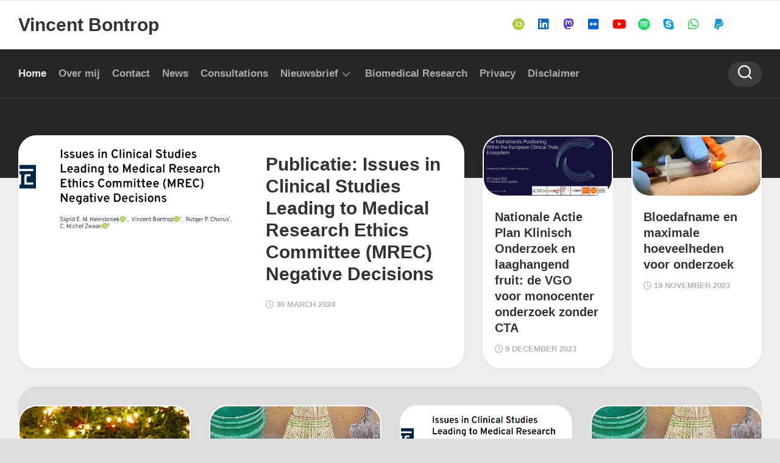

--- FILE ---
content_type: text/html; charset=UTF-8
request_url: https://blog.bontrop.com/
body_size: 15068
content:
<!DOCTYPE html> 
<html class="no-js" lang="en" prefix="og: http://ogp.me/ns# fb: http://ogp.me/ns/fb#">

<head>
	<meta charset="UTF-8">
	<meta name="viewport" content="width=device-width, initial-scale=1.0">
	<link rel="profile" href="https://gmpg.org/xfn/11">
		
	<title>Vincent Bontrop</title>
<meta name='robots' content='max-image-preview:large' />
	<style>img:is([sizes="auto" i], [sizes^="auto," i]) { contain-intrinsic-size: 3000px 1500px }</style>
	<script>document.documentElement.className = document.documentElement.className.replace("no-js","js");</script>
<link rel="alternate" type="application/rss+xml" title="Vincent Bontrop &raquo; Feed" href="https://blog.bontrop.com/feed/" />
<link rel="alternate" type="application/rss+xml" title="Vincent Bontrop &raquo; Comments Feed" href="https://blog.bontrop.com/comments/feed/" />
<script type="text/javascript">
/* <![CDATA[ */
window._wpemojiSettings = {"baseUrl":"https:\/\/s.w.org\/images\/core\/emoji\/16.0.1\/72x72\/","ext":".png","svgUrl":"https:\/\/s.w.org\/images\/core\/emoji\/16.0.1\/svg\/","svgExt":".svg","source":{"concatemoji":"https:\/\/blog.bontrop.com\/wp-includes\/js\/wp-emoji-release.min.js?ver=2c1b667d38660dbc8be33e8e10a384a5"}};
/*! This file is auto-generated */
!function(s,n){var o,i,e;function c(e){try{var t={supportTests:e,timestamp:(new Date).valueOf()};sessionStorage.setItem(o,JSON.stringify(t))}catch(e){}}function p(e,t,n){e.clearRect(0,0,e.canvas.width,e.canvas.height),e.fillText(t,0,0);var t=new Uint32Array(e.getImageData(0,0,e.canvas.width,e.canvas.height).data),a=(e.clearRect(0,0,e.canvas.width,e.canvas.height),e.fillText(n,0,0),new Uint32Array(e.getImageData(0,0,e.canvas.width,e.canvas.height).data));return t.every(function(e,t){return e===a[t]})}function u(e,t){e.clearRect(0,0,e.canvas.width,e.canvas.height),e.fillText(t,0,0);for(var n=e.getImageData(16,16,1,1),a=0;a<n.data.length;a++)if(0!==n.data[a])return!1;return!0}function f(e,t,n,a){switch(t){case"flag":return n(e,"\ud83c\udff3\ufe0f\u200d\u26a7\ufe0f","\ud83c\udff3\ufe0f\u200b\u26a7\ufe0f")?!1:!n(e,"\ud83c\udde8\ud83c\uddf6","\ud83c\udde8\u200b\ud83c\uddf6")&&!n(e,"\ud83c\udff4\udb40\udc67\udb40\udc62\udb40\udc65\udb40\udc6e\udb40\udc67\udb40\udc7f","\ud83c\udff4\u200b\udb40\udc67\u200b\udb40\udc62\u200b\udb40\udc65\u200b\udb40\udc6e\u200b\udb40\udc67\u200b\udb40\udc7f");case"emoji":return!a(e,"\ud83e\udedf")}return!1}function g(e,t,n,a){var r="undefined"!=typeof WorkerGlobalScope&&self instanceof WorkerGlobalScope?new OffscreenCanvas(300,150):s.createElement("canvas"),o=r.getContext("2d",{willReadFrequently:!0}),i=(o.textBaseline="top",o.font="600 32px Arial",{});return e.forEach(function(e){i[e]=t(o,e,n,a)}),i}function t(e){var t=s.createElement("script");t.src=e,t.defer=!0,s.head.appendChild(t)}"undefined"!=typeof Promise&&(o="wpEmojiSettingsSupports",i=["flag","emoji"],n.supports={everything:!0,everythingExceptFlag:!0},e=new Promise(function(e){s.addEventListener("DOMContentLoaded",e,{once:!0})}),new Promise(function(t){var n=function(){try{var e=JSON.parse(sessionStorage.getItem(o));if("object"==typeof e&&"number"==typeof e.timestamp&&(new Date).valueOf()<e.timestamp+604800&&"object"==typeof e.supportTests)return e.supportTests}catch(e){}return null}();if(!n){if("undefined"!=typeof Worker&&"undefined"!=typeof OffscreenCanvas&&"undefined"!=typeof URL&&URL.createObjectURL&&"undefined"!=typeof Blob)try{var e="postMessage("+g.toString()+"("+[JSON.stringify(i),f.toString(),p.toString(),u.toString()].join(",")+"));",a=new Blob([e],{type:"text/javascript"}),r=new Worker(URL.createObjectURL(a),{name:"wpTestEmojiSupports"});return void(r.onmessage=function(e){c(n=e.data),r.terminate(),t(n)})}catch(e){}c(n=g(i,f,p,u))}t(n)}).then(function(e){for(var t in e)n.supports[t]=e[t],n.supports.everything=n.supports.everything&&n.supports[t],"flag"!==t&&(n.supports.everythingExceptFlag=n.supports.everythingExceptFlag&&n.supports[t]);n.supports.everythingExceptFlag=n.supports.everythingExceptFlag&&!n.supports.flag,n.DOMReady=!1,n.readyCallback=function(){n.DOMReady=!0}}).then(function(){return e}).then(function(){var e;n.supports.everything||(n.readyCallback(),(e=n.source||{}).concatemoji?t(e.concatemoji):e.wpemoji&&e.twemoji&&(t(e.twemoji),t(e.wpemoji)))}))}((window,document),window._wpemojiSettings);
/* ]]> */
</script>
<style id='wp-emoji-styles-inline-css' type='text/css'>

	img.wp-smiley, img.emoji {
		display: inline !important;
		border: none !important;
		box-shadow: none !important;
		height: 1em !important;
		width: 1em !important;
		margin: 0 0.07em !important;
		vertical-align: -0.1em !important;
		background: none !important;
		padding: 0 !important;
	}
</style>
<link rel='stylesheet' id='wp-block-library-css' href='https://blog.bontrop.com/wp-includes/css/dist/block-library/style.min.css?ver=2c1b667d38660dbc8be33e8e10a384a5' type='text/css' media='all' />
<style id='classic-theme-styles-inline-css' type='text/css'>
/*! This file is auto-generated */
.wp-block-button__link{color:#fff;background-color:#32373c;border-radius:9999px;box-shadow:none;text-decoration:none;padding:calc(.667em + 2px) calc(1.333em + 2px);font-size:1.125em}.wp-block-file__button{background:#32373c;color:#fff;text-decoration:none}
</style>
<style id='feedzy-rss-feeds-loop-style-inline-css' type='text/css'>
.wp-block-feedzy-rss-feeds-loop{display:grid;gap:24px;grid-template-columns:repeat(1,1fr)}@media(min-width:782px){.wp-block-feedzy-rss-feeds-loop.feedzy-loop-columns-2,.wp-block-feedzy-rss-feeds-loop.feedzy-loop-columns-3,.wp-block-feedzy-rss-feeds-loop.feedzy-loop-columns-4,.wp-block-feedzy-rss-feeds-loop.feedzy-loop-columns-5{grid-template-columns:repeat(2,1fr)}}@media(min-width:960px){.wp-block-feedzy-rss-feeds-loop.feedzy-loop-columns-2{grid-template-columns:repeat(2,1fr)}.wp-block-feedzy-rss-feeds-loop.feedzy-loop-columns-3{grid-template-columns:repeat(3,1fr)}.wp-block-feedzy-rss-feeds-loop.feedzy-loop-columns-4{grid-template-columns:repeat(4,1fr)}.wp-block-feedzy-rss-feeds-loop.feedzy-loop-columns-5{grid-template-columns:repeat(5,1fr)}}.wp-block-feedzy-rss-feeds-loop .wp-block-image.is-style-rounded img{border-radius:9999px}.wp-block-feedzy-rss-feeds-loop .wp-block-image:has(:is(img:not([src]),img[src=""])){display:none}

</style>
<style id='filebird-block-filebird-gallery-style-inline-css' type='text/css'>
ul.filebird-block-filebird-gallery{margin:auto!important;padding:0!important;width:100%}ul.filebird-block-filebird-gallery.layout-grid{display:grid;grid-gap:20px;align-items:stretch;grid-template-columns:repeat(var(--columns),1fr);justify-items:stretch}ul.filebird-block-filebird-gallery.layout-grid li img{border:1px solid #ccc;box-shadow:2px 2px 6px 0 rgba(0,0,0,.3);height:100%;max-width:100%;-o-object-fit:cover;object-fit:cover;width:100%}ul.filebird-block-filebird-gallery.layout-masonry{-moz-column-count:var(--columns);-moz-column-gap:var(--space);column-gap:var(--space);-moz-column-width:var(--min-width);columns:var(--min-width) var(--columns);display:block;overflow:auto}ul.filebird-block-filebird-gallery.layout-masonry li{margin-bottom:var(--space)}ul.filebird-block-filebird-gallery li{list-style:none}ul.filebird-block-filebird-gallery li figure{height:100%;margin:0;padding:0;position:relative;width:100%}ul.filebird-block-filebird-gallery li figure figcaption{background:linear-gradient(0deg,rgba(0,0,0,.7),rgba(0,0,0,.3) 70%,transparent);bottom:0;box-sizing:border-box;color:#fff;font-size:.8em;margin:0;max-height:100%;overflow:auto;padding:3em .77em .7em;position:absolute;text-align:center;width:100%;z-index:2}ul.filebird-block-filebird-gallery li figure figcaption a{color:inherit}

</style>
<style id='global-styles-inline-css' type='text/css'>
:root{--wp--preset--aspect-ratio--square: 1;--wp--preset--aspect-ratio--4-3: 4/3;--wp--preset--aspect-ratio--3-4: 3/4;--wp--preset--aspect-ratio--3-2: 3/2;--wp--preset--aspect-ratio--2-3: 2/3;--wp--preset--aspect-ratio--16-9: 16/9;--wp--preset--aspect-ratio--9-16: 9/16;--wp--preset--color--black: #000000;--wp--preset--color--cyan-bluish-gray: #abb8c3;--wp--preset--color--white: #ffffff;--wp--preset--color--pale-pink: #f78da7;--wp--preset--color--vivid-red: #cf2e2e;--wp--preset--color--luminous-vivid-orange: #ff6900;--wp--preset--color--luminous-vivid-amber: #fcb900;--wp--preset--color--light-green-cyan: #7bdcb5;--wp--preset--color--vivid-green-cyan: #00d084;--wp--preset--color--pale-cyan-blue: #8ed1fc;--wp--preset--color--vivid-cyan-blue: #0693e3;--wp--preset--color--vivid-purple: #9b51e0;--wp--preset--gradient--vivid-cyan-blue-to-vivid-purple: linear-gradient(135deg,rgba(6,147,227,1) 0%,rgb(155,81,224) 100%);--wp--preset--gradient--light-green-cyan-to-vivid-green-cyan: linear-gradient(135deg,rgb(122,220,180) 0%,rgb(0,208,130) 100%);--wp--preset--gradient--luminous-vivid-amber-to-luminous-vivid-orange: linear-gradient(135deg,rgba(252,185,0,1) 0%,rgba(255,105,0,1) 100%);--wp--preset--gradient--luminous-vivid-orange-to-vivid-red: linear-gradient(135deg,rgba(255,105,0,1) 0%,rgb(207,46,46) 100%);--wp--preset--gradient--very-light-gray-to-cyan-bluish-gray: linear-gradient(135deg,rgb(238,238,238) 0%,rgb(169,184,195) 100%);--wp--preset--gradient--cool-to-warm-spectrum: linear-gradient(135deg,rgb(74,234,220) 0%,rgb(151,120,209) 20%,rgb(207,42,186) 40%,rgb(238,44,130) 60%,rgb(251,105,98) 80%,rgb(254,248,76) 100%);--wp--preset--gradient--blush-light-purple: linear-gradient(135deg,rgb(255,206,236) 0%,rgb(152,150,240) 100%);--wp--preset--gradient--blush-bordeaux: linear-gradient(135deg,rgb(254,205,165) 0%,rgb(254,45,45) 50%,rgb(107,0,62) 100%);--wp--preset--gradient--luminous-dusk: linear-gradient(135deg,rgb(255,203,112) 0%,rgb(199,81,192) 50%,rgb(65,88,208) 100%);--wp--preset--gradient--pale-ocean: linear-gradient(135deg,rgb(255,245,203) 0%,rgb(182,227,212) 50%,rgb(51,167,181) 100%);--wp--preset--gradient--electric-grass: linear-gradient(135deg,rgb(202,248,128) 0%,rgb(113,206,126) 100%);--wp--preset--gradient--midnight: linear-gradient(135deg,rgb(2,3,129) 0%,rgb(40,116,252) 100%);--wp--preset--font-size--small: 13px;--wp--preset--font-size--medium: 20px;--wp--preset--font-size--large: 36px;--wp--preset--font-size--x-large: 42px;--wp--preset--spacing--20: 0.44rem;--wp--preset--spacing--30: 0.67rem;--wp--preset--spacing--40: 1rem;--wp--preset--spacing--50: 1.5rem;--wp--preset--spacing--60: 2.25rem;--wp--preset--spacing--70: 3.38rem;--wp--preset--spacing--80: 5.06rem;--wp--preset--shadow--natural: 6px 6px 9px rgba(0, 0, 0, 0.2);--wp--preset--shadow--deep: 12px 12px 50px rgba(0, 0, 0, 0.4);--wp--preset--shadow--sharp: 6px 6px 0px rgba(0, 0, 0, 0.2);--wp--preset--shadow--outlined: 6px 6px 0px -3px rgba(255, 255, 255, 1), 6px 6px rgba(0, 0, 0, 1);--wp--preset--shadow--crisp: 6px 6px 0px rgba(0, 0, 0, 1);}:where(.is-layout-flex){gap: 0.5em;}:where(.is-layout-grid){gap: 0.5em;}body .is-layout-flex{display: flex;}.is-layout-flex{flex-wrap: wrap;align-items: center;}.is-layout-flex > :is(*, div){margin: 0;}body .is-layout-grid{display: grid;}.is-layout-grid > :is(*, div){margin: 0;}:where(.wp-block-columns.is-layout-flex){gap: 2em;}:where(.wp-block-columns.is-layout-grid){gap: 2em;}:where(.wp-block-post-template.is-layout-flex){gap: 1.25em;}:where(.wp-block-post-template.is-layout-grid){gap: 1.25em;}.has-black-color{color: var(--wp--preset--color--black) !important;}.has-cyan-bluish-gray-color{color: var(--wp--preset--color--cyan-bluish-gray) !important;}.has-white-color{color: var(--wp--preset--color--white) !important;}.has-pale-pink-color{color: var(--wp--preset--color--pale-pink) !important;}.has-vivid-red-color{color: var(--wp--preset--color--vivid-red) !important;}.has-luminous-vivid-orange-color{color: var(--wp--preset--color--luminous-vivid-orange) !important;}.has-luminous-vivid-amber-color{color: var(--wp--preset--color--luminous-vivid-amber) !important;}.has-light-green-cyan-color{color: var(--wp--preset--color--light-green-cyan) !important;}.has-vivid-green-cyan-color{color: var(--wp--preset--color--vivid-green-cyan) !important;}.has-pale-cyan-blue-color{color: var(--wp--preset--color--pale-cyan-blue) !important;}.has-vivid-cyan-blue-color{color: var(--wp--preset--color--vivid-cyan-blue) !important;}.has-vivid-purple-color{color: var(--wp--preset--color--vivid-purple) !important;}.has-black-background-color{background-color: var(--wp--preset--color--black) !important;}.has-cyan-bluish-gray-background-color{background-color: var(--wp--preset--color--cyan-bluish-gray) !important;}.has-white-background-color{background-color: var(--wp--preset--color--white) !important;}.has-pale-pink-background-color{background-color: var(--wp--preset--color--pale-pink) !important;}.has-vivid-red-background-color{background-color: var(--wp--preset--color--vivid-red) !important;}.has-luminous-vivid-orange-background-color{background-color: var(--wp--preset--color--luminous-vivid-orange) !important;}.has-luminous-vivid-amber-background-color{background-color: var(--wp--preset--color--luminous-vivid-amber) !important;}.has-light-green-cyan-background-color{background-color: var(--wp--preset--color--light-green-cyan) !important;}.has-vivid-green-cyan-background-color{background-color: var(--wp--preset--color--vivid-green-cyan) !important;}.has-pale-cyan-blue-background-color{background-color: var(--wp--preset--color--pale-cyan-blue) !important;}.has-vivid-cyan-blue-background-color{background-color: var(--wp--preset--color--vivid-cyan-blue) !important;}.has-vivid-purple-background-color{background-color: var(--wp--preset--color--vivid-purple) !important;}.has-black-border-color{border-color: var(--wp--preset--color--black) !important;}.has-cyan-bluish-gray-border-color{border-color: var(--wp--preset--color--cyan-bluish-gray) !important;}.has-white-border-color{border-color: var(--wp--preset--color--white) !important;}.has-pale-pink-border-color{border-color: var(--wp--preset--color--pale-pink) !important;}.has-vivid-red-border-color{border-color: var(--wp--preset--color--vivid-red) !important;}.has-luminous-vivid-orange-border-color{border-color: var(--wp--preset--color--luminous-vivid-orange) !important;}.has-luminous-vivid-amber-border-color{border-color: var(--wp--preset--color--luminous-vivid-amber) !important;}.has-light-green-cyan-border-color{border-color: var(--wp--preset--color--light-green-cyan) !important;}.has-vivid-green-cyan-border-color{border-color: var(--wp--preset--color--vivid-green-cyan) !important;}.has-pale-cyan-blue-border-color{border-color: var(--wp--preset--color--pale-cyan-blue) !important;}.has-vivid-cyan-blue-border-color{border-color: var(--wp--preset--color--vivid-cyan-blue) !important;}.has-vivid-purple-border-color{border-color: var(--wp--preset--color--vivid-purple) !important;}.has-vivid-cyan-blue-to-vivid-purple-gradient-background{background: var(--wp--preset--gradient--vivid-cyan-blue-to-vivid-purple) !important;}.has-light-green-cyan-to-vivid-green-cyan-gradient-background{background: var(--wp--preset--gradient--light-green-cyan-to-vivid-green-cyan) !important;}.has-luminous-vivid-amber-to-luminous-vivid-orange-gradient-background{background: var(--wp--preset--gradient--luminous-vivid-amber-to-luminous-vivid-orange) !important;}.has-luminous-vivid-orange-to-vivid-red-gradient-background{background: var(--wp--preset--gradient--luminous-vivid-orange-to-vivid-red) !important;}.has-very-light-gray-to-cyan-bluish-gray-gradient-background{background: var(--wp--preset--gradient--very-light-gray-to-cyan-bluish-gray) !important;}.has-cool-to-warm-spectrum-gradient-background{background: var(--wp--preset--gradient--cool-to-warm-spectrum) !important;}.has-blush-light-purple-gradient-background{background: var(--wp--preset--gradient--blush-light-purple) !important;}.has-blush-bordeaux-gradient-background{background: var(--wp--preset--gradient--blush-bordeaux) !important;}.has-luminous-dusk-gradient-background{background: var(--wp--preset--gradient--luminous-dusk) !important;}.has-pale-ocean-gradient-background{background: var(--wp--preset--gradient--pale-ocean) !important;}.has-electric-grass-gradient-background{background: var(--wp--preset--gradient--electric-grass) !important;}.has-midnight-gradient-background{background: var(--wp--preset--gradient--midnight) !important;}.has-small-font-size{font-size: var(--wp--preset--font-size--small) !important;}.has-medium-font-size{font-size: var(--wp--preset--font-size--medium) !important;}.has-large-font-size{font-size: var(--wp--preset--font-size--large) !important;}.has-x-large-font-size{font-size: var(--wp--preset--font-size--x-large) !important;}
:where(.wp-block-post-template.is-layout-flex){gap: 1.25em;}:where(.wp-block-post-template.is-layout-grid){gap: 1.25em;}
:where(.wp-block-columns.is-layout-flex){gap: 2em;}:where(.wp-block-columns.is-layout-grid){gap: 2em;}
:root :where(.wp-block-pullquote){font-size: 1.5em;line-height: 1.6;}
</style>
<link rel='stylesheet' id='contact-form-7-css' href='https://blog.bontrop.com/wp-content/plugins/contact-form-7/includes/css/styles.css?ver=6.1.3' type='text/css' media='all' />
<link rel='stylesheet' id='magaziner-style-css' href='https://blog.bontrop.com/wp-content/themes/magaziner/style.css?ver=2c1b667d38660dbc8be33e8e10a384a5' type='text/css' media='all' />
<style id='magaziner-style-inline-css' type='text/css'>
body { font-family: "Roboto", Arial, sans-serif; }

#header-bottom { background: ; }
#wrap-nav-header .nav-menu.mobile ul li .menu-item-wrapper,
#wrap-nav-header .nav-menu.mobile ul ul li .menu-item-wrapper { border-bottom: 1px solid rgba(255,255,255,0.12); }
#wrap-nav-header .nav-menu.mobile ul button,
#wrap-nav-header .nav-menu.mobile ul ul button { border-left: 1px solid rgba(255,255,255,0.12); }
#wrap-nav-header .nav-menu.mobile > div > ul { border-top: 1px solid rgba(255,255,255,0.12); }				
				
.page-title { background: ; }
#page { background: ; }
#footer-bottom { background-color: ; }

img,
.themeform input[type="text"],
.themeform input[type="password"],
.themeform input[type="email"],
.themeform input[type="url"],
.themeform input[type="tel"],
.themeform input[type="number"],
.themeform input[type="submit"],
.themeform select,
.themeform button, 
.themeform textarea,
.themeform input[type="submit"],
.themeform button[type="submit"],
.notebox,
.toggle-search,
.search-expand,
.search-expand .themeform input,
.bg-line,
#owl-featured .owl-buttons .owl-prev,
#owl-featured .owl-buttons .owl-next,
.featured-large-inner,
.featured-large-inner img,
.featured-small,
.featured-small img,
.featured-o-thumb,
.col-3cr .content,
.col-2cr .content,
.col-3cm .content,
.stripe-comments,
.stripe-comments li a,
.stripe-comments li img,
.stripe-popular,
.post-thumbnail img,
.post-standard .post-inner,
.post-grid .post-inner,
.post-list .post-inner,
.sharrre-header,
.sharrre-footer .sharrre .box,
.sharrre-footer .sharrre .count,
.author-bio,
.author-bio .bio-avatar img,
.related-posts li,
.post-format,
.alx-tab img,
.alx-posts img,
.alx-posts li,
#commentform,
.post-tags a,
.social-count-plus > ul > li > a.icon { border-radius: px; }
.col-3cr .sidebar .widget,
.col-2cr .sidebar .widget,
.col-3cm .sidebar.s1 .widget { border-radius: px 4px 4px px; }
.sidebar .widget { border-radius: 4px px px 4px; }
.content { border-radius: 0px px px 0px; }
.col-2cr .s1 .sidebar-toggle,
.col-2cl.s1-expand .sidebar-toggle,
.col-3cl.s1-expand .sidebar-toggle,
.col-3cl.s2-expand .s2 .sidebar-toggle,
.col-3cr .sidebar-toggle,
.col-3cm .s1 .sidebar-toggle,
.col-3cm.s2-expand .s2 .sidebar-toggle { border-radius: 0px px px 0px; }
.col-2cr.s1-expand .sidebar-toggle,
.col-2cl .sidebar-toggle,
.col-3cl .sidebar-toggle,
.col-3cr.s1-expand .sidebar-toggle,
.col-3cr.s2-expand .sidebar-toggle,
.col-3cm.s1-expand .s1 .sidebar-toggle,
.col-3cm .s2 .sidebar-toggle { border-radius: px 0px 0px px; }
.more-link-custom { border-radius: px 0 0 0; }
.entry .gallery .gallery-caption,
.widget .gallery .gallery-caption { border-radius: 0 0 px px; }
				

</style>
<link rel='stylesheet' id='magaziner-responsive-css' href='https://blog.bontrop.com/wp-content/themes/magaziner/responsive.css?ver=2c1b667d38660dbc8be33e8e10a384a5' type='text/css' media='all' />
<link rel='stylesheet' id='magaziner-font-awesome-css' href='https://blog.bontrop.com/wp-content/themes/magaziner/fonts/all.min.css?ver=2c1b667d38660dbc8be33e8e10a384a5' type='text/css' media='all' />
<link rel='stylesheet' id='newsletter-css' href='https://blog.bontrop.com/wp-content/plugins/newsletter/style.css?ver=9.0.8' type='text/css' media='all' />
<script type="text/javascript" src="https://blog.bontrop.com/wp-includes/js/jquery/jquery.min.js?ver=3.7.1" id="jquery-core-js"></script>
<script type="text/javascript" src="https://blog.bontrop.com/wp-includes/js/jquery/jquery-migrate.min.js?ver=3.4.1" id="jquery-migrate-js"></script>
<script type="text/javascript" src="https://blog.bontrop.com/wp-content/themes/magaziner/js/jquery.flexslider.min.js?ver=2c1b667d38660dbc8be33e8e10a384a5" id="magaziner-flexslider-js"></script>
<link rel="https://api.w.org/" href="https://blog.bontrop.com/wp-json/" /><link rel="EditURI" type="application/rsd+xml" title="RSD" href="https://blog.bontrop.com/xmlrpc.php?rsd" />

        <link rel="apple-touch-icon" href="https://blog.bontrop.com/wp-content/uploads/2018/12/vb-transp60.png">        <link rel="apple-touch-icon" sizes="76x76" href="https://blog.bontrop.com/wp-content/uploads/2018/12/vb-transp76.png">        <link rel="apple-touch-icon" sizes="120x120" href="https://blog.bontrop.com/wp-content/uploads/2018/12/vb-transp120.png">        <link rel="apple-touch-icon" sizes="152x152" href="https://blog.bontrop.com/wp-content/uploads/2018/12/vb-transp152.png">    <style type="text/css">
.feedzy-rss-link-icon:after {
	content: url("https://blog.bontrop.com/wp-content/plugins/feedzy-rss-feeds/img/external-link.png");
	margin-left: 3px;
}
</style>
		<script type="text/javascript">//<![CDATA[
  function external_links_in_new_windows_loop() {
    if (!document.links) {
      document.links = document.getElementsByTagName('a');
    }
    var change_link = false;
    var force = '';
    var ignore = '';

    for (var t=0; t<document.links.length; t++) {
      var all_links = document.links[t];
      change_link = false;
      
      if(document.links[t].hasAttribute('onClick') == false) {
        // forced if the address starts with http (or also https), but does not link to the current domain
        if(all_links.href.search(/^http/) != -1 && all_links.href.search('blog.bontrop.com') == -1 && all_links.href.search(/^#/) == -1) {
          // console.log('Changed ' + all_links.href);
          change_link = true;
        }
          
        if(force != '' && all_links.href.search(force) != -1) {
          // forced
          // console.log('force ' + all_links.href);
          change_link = true;
        }
        
        if(ignore != '' && all_links.href.search(ignore) != -1) {
          // console.log('ignore ' + all_links.href);
          // ignored
          change_link = false;
        }

        if(change_link == true) {
          // console.log('Changed ' + all_links.href);
          document.links[t].setAttribute('onClick', 'javascript:window.open(\'' + all_links.href.replace(/'/g, '') + '\', \'_blank\', \'noopener\'); return false;');
          document.links[t].removeAttribute('target');
        }
      }
    }
  }
  
  // Load
  function external_links_in_new_windows_load(func)
  {  
    var oldonload = window.onload;
    if (typeof window.onload != 'function'){
      window.onload = func;
    } else {
      window.onload = function(){
        oldonload();
        func();
      }
    }
  }

  external_links_in_new_windows_load(external_links_in_new_windows_loop);
  //]]></script>

<style id="kirki-inline-styles"></style>
<!-- START - Open Graph and Twitter Card Tags 3.3.7 -->
 <!-- Facebook Open Graph -->
  <meta property="og:locale" content="en"/>
  <meta property="og:site_name" content="Vincent Bontrop"/>
  <meta property="og:title" content="Vincent Bontrop"/>
  <meta property="og:url" content="https://blog.bontrop.com"/>
  <meta property="og:type" content="website"/>
  <meta property="og:description" content="Vincent Bontrop - Welcome to my blog!"/>
  <meta property="og:image" content="https://blog.bontrop.com/wp-content/uploads/2021/01/720x500.jpg"/>
  <meta property="og:image:url" content="https://blog.bontrop.com/wp-content/uploads/2021/01/720x500.jpg"/>
  <meta property="og:image:secure_url" content="https://blog.bontrop.com/wp-content/uploads/2021/01/720x500.jpg"/>
 <!-- Google+ / Schema.org -->
 <!-- Twitter Cards -->
  <meta name="twitter:title" content="Vincent Bontrop"/>
  <meta name="twitter:url" content="https://blog.bontrop.com"/>
  <meta name="twitter:description" content="Vincent Bontrop - Welcome to my blog!"/>
  <meta name="twitter:image" content="https://blog.bontrop.com/wp-content/uploads/2021/01/720x500.jpg"/>
  <meta name="twitter:card" content="summary"/>
  <meta name="twitter:site" content="@Bontrop"/>
 <!-- SEO -->
  <meta name="description" content="Vincent Bontrop - Welcome to my blog!"/>
 <!-- Misc. tags -->
 <!-- is_front_page -->
<!-- END - Open Graph and Twitter Card Tags 3.3.7 -->
	
</head>

<body class="home blog wp-theme-magaziner metaslider-plugin col-3cl boxed header-menu logged-out">


<a class="skip-link screen-reader-text" href="#page">Skip to content</a>

<div id="wrapper">

	<header id="header" class="group">
		
		
		<div id="header-top" class="group">
			<div class="container group">
				<div class="group pad nav-menu-dropdown-left">
					
										
										
									
				</div><!--/.pad-->
			</div><!--/.container-->
		</div><!--/#header-top-->
		
		<div id="header-middle" class="group">
			<div class="container group">
				<div class="group pad">
					<h1 class="site-title"><a href="https://blog.bontrop.com/" rel="home">Vincent Bontrop</a></h1>
											<p class="site-description"></p>
					
											<ul class="social-links"><li><a rel="nofollow" class="social-tooltip" title="ORCID" href="https://orcid.org/0000-0003-4009-0939" target="_blank"><i class="fab fa-brands fa-orcid" style="color: #a6ce39;"></i></a></li><li><a rel="nofollow" class="social-tooltip" title="LinkedIn" href="http://nl.linkedin.com/in/bontrop" target="_blank"><i class="fab fa-brands fa-linkedin" style="color: #0a66c2;"></i></a></li><li><a rel="nofollow" class="social-tooltip" title="Mastodon" href="https://mstdn.science/@bontrop" target="_blank"><i class="fab fa-brands fa-mastodon" style="color: #563acc;"></i></a></li><li><a rel="nofollow" class="social-tooltip" title="Flickr" href="https://www.flickr.com/photos/bontrop" target="_blank"><i class="fab fa-brands fa-flickr" style="color: #0063dc;"></i></a></li><li><a rel="nofollow" class="social-tooltip" title="YouTube" href="https://www.youtube.com/user/VincentBontrop" target="_blank"><i class="fab fa-brands fa-youtube" style="color: #ff0000;"></i></a></li><li><a rel="nofollow" class="social-tooltip" title="Spotify" href="https://open.spotify.com/user/bontrop.com" target="_blank"><i class="fab fa-brands fa-spotify" style="color: #1ed760;"></i></a></li><li><a rel="nofollow" class="social-tooltip" title="Skype" href="https://join.skype.com/invite/BWvbAQpFqL3O" target="_blank"><i class="fab fa-brands fa-skype" style="color: #009edc;"></i></a></li><li><a rel="nofollow" class="social-tooltip" title="Whatsapp" href="https://whatsapp.com/channel/0029Va7zVEH96H4RocNfGe2G" ><i class="fab fa-brands fa-whatsapp" style="color: #28d146;"></i></a></li><li><a rel="nofollow" class="social-tooltip" title="PayPall" href="https://www.paypal.me/bontrop" target="_blank"><i class="fab fa-brands fa-paypal" style="color: #169bd7;"></i></a></li><li><a rel="nofollow" class="social-tooltip" title="Bluesky" href="https://bsky.app/profile/bontrop.com" target="_blank"><i class="fab fa-brands fa-bluesky" style="color: #0a7aff;"></i></a></li></ul>										
				</div><!--/.pad-->
			</div><!--/.container-->
		</div><!--/#header-middle-->
		
		<div id="header-sticky">
			<div id="header-bottom" class="group">

				<div class="container group">
					<div class="group pad">
					
												
													<div id="wrap-nav-header" class="wrap-nav">
										<nav id="nav-header-nav" class="main-navigation nav-menu">
			<button class="menu-toggle" aria-controls="primary-menu" aria-expanded="false">
				<span class="screen-reader-text">Expand Menu</span><div class="menu-toggle-icon"><span></span><span></span><span></span></div>			</button>
			<div class="menu-pages-container"><ul id="nav-header" class="menu"><li id="menu-item-18977" class="menu-item menu-item-type-custom menu-item-object-custom current-menu-item current_page_item menu-item-home menu-item-18977"><span class="menu-item-wrapper"><a href="https://blog.bontrop.com" aria-current="page"><span class="screen-reader-text">Current Page: </span>Home</a></span></li>
<li id="menu-item-18970" class="menu-item menu-item-type-post_type menu-item-object-page menu-item-18970"><span class="menu-item-wrapper"><a href="https://blog.bontrop.com/about/">Over mij</a></span></li>
<li id="menu-item-18971" class="menu-item menu-item-type-post_type menu-item-object-page menu-item-18971"><span class="menu-item-wrapper"><a href="https://blog.bontrop.com/contact-me/">Contact</a></span></li>
<li id="menu-item-29258" class="menu-item menu-item-type-post_type menu-item-object-page menu-item-29258"><span class="menu-item-wrapper"><a href="https://blog.bontrop.com/news/">News</a></span></li>
<li id="menu-item-179293" class="menu-item menu-item-type-post_type menu-item-object-page menu-item-179293"><span class="menu-item-wrapper"><a href="https://blog.bontrop.com/consultations/">Consultations</a></span></li>
<li id="menu-item-21693" class="menu-item menu-item-type-post_type menu-item-object-page menu-item-has-children menu-item-21693"><span class="menu-item-wrapper has-arrow"><a href="https://blog.bontrop.com/newsletter/">Nieuwsbrief</a><button onClick="alxMediaMenu.toggleItem(this)"><span class="screen-reader-text">Toggle Child Menu</span><svg class="svg-icon" aria-hidden="true" role="img" focusable="false" xmlns="http://www.w3.org/2000/svg" width="14" height="8" viewBox="0 0 20 12"><polygon fill="" fill-rule="evenodd" points="1319.899 365.778 1327.678 358 1329.799 360.121 1319.899 370.021 1310 360.121 1312.121 358" transform="translate(-1310 -358)"></polygon></svg></button></span>
<ul class="sub-menu">
	<li id="menu-item-21786" class="menu-item menu-item-type-post_type menu-item-object-page menu-item-21786"><span class="menu-item-wrapper"><a href="https://blog.bontrop.com/nieuwsbrief/archief/">Archief</a></span></li>
	<li id="menu-item-21785" class="menu-item menu-item-type-post_type menu-item-object-page menu-item-21785"><span class="menu-item-wrapper"><a href="https://blog.bontrop.com/nieuwsbrief/abonnee/">Abonneren op de Nieuwsbrief voor Goede Onderzoekspraktijken</a></span></li>
</ul>
</li>
<li id="menu-item-18972" class="menu-item menu-item-type-post_type menu-item-object-page menu-item-18972"><span class="menu-item-wrapper"><a href="https://blog.bontrop.com/clinical-research/">Biomedical Research</a></span></li>
<li id="menu-item-21695" class="menu-item menu-item-type-post_type menu-item-object-page menu-item-privacy-policy menu-item-21695"><span class="menu-item-wrapper"><a rel="privacy-policy" href="https://blog.bontrop.com/privacy/">Privacy</a></span></li>
<li id="menu-item-18974" class="menu-item menu-item-type-post_type menu-item-object-page menu-item-18974"><span class="menu-item-wrapper"><a href="https://blog.bontrop.com/disclaimer/">Disclaimer</a></span></li>
</ul></div>		</nav>
										
																	<div class="search-trap-focus">
										<button class="toggle-search">
											<svg class="svg-icon" id="svg-search" aria-hidden="true" role="img" focusable="false" xmlns="http://www.w3.org/2000/svg" width="23" height="23" viewBox="0 0 23 23"><path d="M38.710696,48.0601792 L43,52.3494831 L41.3494831,54 L37.0601792,49.710696 C35.2632422,51.1481185 32.9839107,52.0076499 30.5038249,52.0076499 C24.7027226,52.0076499 20,47.3049272 20,41.5038249 C20,35.7027226 24.7027226,31 30.5038249,31 C36.3049272,31 41.0076499,35.7027226 41.0076499,41.5038249 C41.0076499,43.9839107 40.1481185,46.2632422 38.710696,48.0601792 Z M36.3875844,47.1716785 C37.8030221,45.7026647 38.6734666,43.7048964 38.6734666,41.5038249 C38.6734666,36.9918565 35.0157934,33.3341833 30.5038249,33.3341833 C25.9918565,33.3341833 22.3341833,36.9918565 22.3341833,41.5038249 C22.3341833,46.0157934 25.9918565,49.6734666 30.5038249,49.6734666 C32.7048964,49.6734666 34.7026647,48.8030221 36.1716785,47.3875844 C36.2023931,47.347638 36.2360451,47.3092237 36.2726343,47.2726343 C36.3092237,47.2360451 36.347638,47.2023931 36.3875844,47.1716785 Z" transform="translate(-20 -31)"></path></svg>
											<svg class="svg-icon" id="svg-close" aria-hidden="true" role="img" focusable="false" xmlns="http://www.w3.org/2000/svg" width="23" height="23" viewBox="0 0 16 16"><polygon fill="" fill-rule="evenodd" points="6.852 7.649 .399 1.195 1.445 .149 7.899 6.602 14.352 .149 15.399 1.195 8.945 7.649 15.399 14.102 14.352 15.149 7.899 8.695 1.445 15.149 .399 14.102"></polygon></svg>
										</button>
										<div class="search-expand">
											<div class="search-expand-inner">
												<form method="get" class="searchform themeform" action="https://blog.bontrop.com/">
	<div>
		<input type="text" class="search" name="s" onblur="if(this.value=='')this.value='To search type and hit enter';" onfocus="if(this.value=='To search type and hit enter')this.value='';" value="To search type and hit enter" />
	</div>
</form>											</div>
										</div>
									</div>
																
							</div>
						
					</div><!--/.pad-->
				</div><!--/.container-->
			
			</div><!--/#header-bottom-->
		</div><!--/#header-sticky-->
		
		

	</header><!--/#header-->
<div class="page-title">
	<div class="container pad group">
		
					<h2></i> </h2>
			
					
	</div><!--/.container-->
</div><!--/.page-title-->
<div class="featured-posts group">
	<div class="container featured-inner">
		<div class="pad group">
			<div class="featured-wrap">
				

			
<div class="featured-large">
	<div class="featured-large-inner">
		<div class="featured-o-thumb">
			<a href="https://blog.bontrop.com/2024/03/publicatie-issues-in-clinical-studies-leading-to-medical-research-ethics-committee-mrec-negative-decisions/">
									<img width="520" height="240" src="https://blog.bontrop.com/wp-content/uploads/2024/03/publ-520x240.png" class="attachment-magaziner-medium size-magaziner-medium wp-post-image" alt="" decoding="async" fetchpriority="high" />																				
			</a>
					</div>
		<a class="featured-o" href="https://blog.bontrop.com/2024/03/publicatie-issues-in-clinical-studies-leading-to-medical-research-ethics-committee-mrec-negative-decisions/">
			<span class="featured-o-title">Publicatie: Issues in Clinical Studies Leading to Medical Research Ethics Committee (MREC) Negative Decisions</span>
			<span class="featured-o-date"><i class="far fa-clock"></i>30 March 2024</span>
		</a>
		<a class="more-link-custom" href="https://blog.bontrop.com/2024/03/publicatie-issues-in-clinical-studies-leading-to-medical-research-ethics-committee-mrec-negative-decisions/" /><i class="fas fa-arrow-right"></i></a>
	</div>
</div>			
<div class="featured-large">
	<div class="featured-large-inner">
		<div class="featured-o-thumb">
			<a href="https://blog.bontrop.com/2023/12/nationale-actie-plan-klinisch-onderzoek-en-laaghangend-fruit-de-vgo-voor-monocenter-onderzoek-zonder-cta/">
									<img width="520" height="240" src="https://blog.bontrop.com/wp-content/uploads/2023/12/1701942312661-520x240.png" class="attachment-magaziner-medium size-magaziner-medium wp-post-image" alt="" decoding="async" />																				
			</a>
					</div>
		<a class="featured-o" href="https://blog.bontrop.com/2023/12/nationale-actie-plan-klinisch-onderzoek-en-laaghangend-fruit-de-vgo-voor-monocenter-onderzoek-zonder-cta/">
			<span class="featured-o-title">Nationale Actie Plan Klinisch Onderzoek en laaghangend fruit: de VGO voor monocenter onderzoek zonder CTA</span>
			<span class="featured-o-date"><i class="far fa-clock"></i>9 December 2023</span>
		</a>
		<a class="more-link-custom" href="https://blog.bontrop.com/2023/12/nationale-actie-plan-klinisch-onderzoek-en-laaghangend-fruit-de-vgo-voor-monocenter-onderzoek-zonder-cta/" /><i class="fas fa-arrow-right"></i></a>
	</div>
</div>			
<div class="featured-large">
	<div class="featured-large-inner">
		<div class="featured-o-thumb">
			<a href="https://blog.bontrop.com/2023/11/bloedafname-en-maximale-hoeveelheden/">
									<img width="520" height="240" src="https://blog.bontrop.com/wp-content/uploads/2023/11/blood-520x240.png" class="attachment-magaziner-medium size-magaziner-medium wp-post-image" alt="" decoding="async" />																				
			</a>
					</div>
		<a class="featured-o" href="https://blog.bontrop.com/2023/11/bloedafname-en-maximale-hoeveelheden/">
			<span class="featured-o-title">Bloedafname en maximale hoeveelheden voor onderzoek</span>
			<span class="featured-o-date"><i class="far fa-clock"></i>19 November 2023</span>
		</a>
		<a class="more-link-custom" href="https://blog.bontrop.com/2023/11/bloedafname-en-maximale-hoeveelheden/" /><i class="fas fa-arrow-right"></i></a>
	</div>
</div>				


			</div>
			
	<div class="bg-line"></div>
	<div class="featured-highlights">	
		<div class="clear"></div>
		<div id="owl-featured" class="owl-carousel owl-theme">
					
<div class="featured-small">
	<div class="featured-o-thumb">
		<a href="https://blog.bontrop.com/2024/12/prettige-kerstdagen-en-een-gelukkig-en-gezond-nieuwjaar-2/">
							<img width="520" height="240" src="https://blog.bontrop.com/wp-content/uploads/2020/12/kerst-520x240.jpg" class="attachment-magaziner-medium size-magaziner-medium wp-post-image" alt="" decoding="async" />																
		</a>
			</div>
	<a class="featured-o" href="https://blog.bontrop.com/2024/12/prettige-kerstdagen-en-een-gelukkig-en-gezond-nieuwjaar-2/">
		<span class="featured-o-title">Prettige kerstdagen en een gelukkig en gezond nieuwjaar!</span>
		<span class="featured-o-date"><i class="far fa-clock"></i>22 December 2024</span>
	</a>
	<a class="more-link-custom" href="https://blog.bontrop.com/2024/12/prettige-kerstdagen-en-een-gelukkig-en-gezond-nieuwjaar-2/" /><i class="fas fa-arrow-right"></i></a>
</div>					
<div class="featured-small">
	<div class="featured-o-thumb">
		<a href="https://blog.bontrop.com/2024/11/huishoudelijke-mededeling-bluesky-updates-via-sociale-media-en-opschoonacties/">
							<img width="520" height="240" src="https://blog.bontrop.com/wp-content/uploads/2023/06/Tool_cleans-520x240.jpg" class="attachment-magaziner-medium size-magaziner-medium wp-post-image" alt="" decoding="async" />																
		</a>
			</div>
	<a class="featured-o" href="https://blog.bontrop.com/2024/11/huishoudelijke-mededeling-bluesky-updates-via-sociale-media-en-opschoonacties/">
		<span class="featured-o-title">Huishoudelijke mededeling: Bluesky, updates via sociale media en opschoonacties</span>
		<span class="featured-o-date"><i class="far fa-clock"></i>23 November 2024</span>
	</a>
	<a class="more-link-custom" href="https://blog.bontrop.com/2024/11/huishoudelijke-mededeling-bluesky-updates-via-sociale-media-en-opschoonacties/" /><i class="fas fa-arrow-right"></i></a>
</div>					
<div class="featured-small">
	<div class="featured-o-thumb">
		<a href="https://blog.bontrop.com/2024/03/publicatie-issues-in-clinical-studies-leading-to-medical-research-ethics-committee-mrec-negative-decisions/">
							<img width="520" height="240" src="https://blog.bontrop.com/wp-content/uploads/2024/03/publ-520x240.png" class="attachment-magaziner-medium size-magaziner-medium wp-post-image" alt="" decoding="async" />																
		</a>
			</div>
	<a class="featured-o" href="https://blog.bontrop.com/2024/03/publicatie-issues-in-clinical-studies-leading-to-medical-research-ethics-committee-mrec-negative-decisions/">
		<span class="featured-o-title">Publicatie: Issues in Clinical Studies Leading to Medical Research Ethics Committee (MREC) Negative Decisions</span>
		<span class="featured-o-date"><i class="far fa-clock"></i>30 March 2024</span>
	</a>
	<a class="more-link-custom" href="https://blog.bontrop.com/2024/03/publicatie-issues-in-clinical-studies-leading-to-medical-research-ethics-committee-mrec-negative-decisions/" /><i class="fas fa-arrow-right"></i></a>
</div>					
<div class="featured-small">
	<div class="featured-o-thumb">
		<a href="https://blog.bontrop.com/2024/02/huishoudelijke-mededeling-sabbatical/">
							<img width="520" height="240" src="https://blog.bontrop.com/wp-content/uploads/2023/06/Tool_cleans-520x240.jpg" class="attachment-magaziner-medium size-magaziner-medium wp-post-image" alt="" decoding="async" />																
		</a>
			</div>
	<a class="featured-o" href="https://blog.bontrop.com/2024/02/huishoudelijke-mededeling-sabbatical/">
		<span class="featured-o-title">Huishoudelijke mededeling: Sabbatical</span>
		<span class="featured-o-date"><i class="far fa-clock"></i>17 February 2024</span>
	</a>
	<a class="more-link-custom" href="https://blog.bontrop.com/2024/02/huishoudelijke-mededeling-sabbatical/" /><i class="fas fa-arrow-right"></i></a>
</div>					
<div class="featured-small">
	<div class="featured-o-thumb">
		<a href="https://blog.bontrop.com/2023/12/merry-christmas-and-happy-new-year/">
							<img width="520" height="240" src="https://blog.bontrop.com/wp-content/uploads/2023/12/Merry_Christmas_and_Happy_New_Year_santa_and_his_reindeer_NBY_9779s-520x240.png" class="attachment-magaziner-medium size-magaziner-medium wp-post-image" alt="" decoding="async" />																
		</a>
			</div>
	<a class="featured-o" href="https://blog.bontrop.com/2023/12/merry-christmas-and-happy-new-year/">
		<span class="featured-o-title">Merry Christmas and Happy New Year!</span>
		<span class="featured-o-date"><i class="far fa-clock"></i>22 December 2023</span>
	</a>
	<a class="more-link-custom" href="https://blog.bontrop.com/2023/12/merry-christmas-and-happy-new-year/" /><i class="fas fa-arrow-right"></i></a>
</div>					
<div class="featured-small">
	<div class="featured-o-thumb">
		<a href="https://blog.bontrop.com/2023/12/nationale-actie-plan-klinisch-onderzoek-en-laaghangend-fruit-de-vgo-voor-monocenter-onderzoek-zonder-cta/">
							<img width="520" height="240" src="https://blog.bontrop.com/wp-content/uploads/2023/12/1701942312661-520x240.png" class="attachment-magaziner-medium size-magaziner-medium wp-post-image" alt="" decoding="async" />																
		</a>
			</div>
	<a class="featured-o" href="https://blog.bontrop.com/2023/12/nationale-actie-plan-klinisch-onderzoek-en-laaghangend-fruit-de-vgo-voor-monocenter-onderzoek-zonder-cta/">
		<span class="featured-o-title">Nationale Actie Plan Klinisch Onderzoek en laaghangend fruit: de VGO voor monocenter onderzoek zonder CTA</span>
		<span class="featured-o-date"><i class="far fa-clock"></i>9 December 2023</span>
	</a>
	<a class="more-link-custom" href="https://blog.bontrop.com/2023/12/nationale-actie-plan-klinisch-onderzoek-en-laaghangend-fruit-de-vgo-voor-monocenter-onderzoek-zonder-cta/" /><i class="fas fa-arrow-right"></i></a>
</div>					
<div class="featured-small">
	<div class="featured-o-thumb">
		<a href="https://blog.bontrop.com/2023/11/quote-new-directions/">
							<img width="520" height="240" src="https://blog.bontrop.com/wp-content/uploads/2014/10/20-e1601113503384-520x240.jpg" class="attachment-magaziner-medium size-magaziner-medium wp-post-image" alt="" decoding="async" />																
		</a>
			</div>
	<a class="featured-o" href="https://blog.bontrop.com/2023/11/quote-new-directions/">
		<span class="featured-o-title">Quote: New directions</span>
		<span class="featured-o-date"><i class="far fa-clock"></i>23 November 2023</span>
	</a>
	<a class="more-link-custom" href="https://blog.bontrop.com/2023/11/quote-new-directions/" /><i class="fas fa-arrow-right"></i></a>
</div>					
<div class="featured-small">
	<div class="featured-o-thumb">
		<a href="https://blog.bontrop.com/2023/11/bloedafname-en-maximale-hoeveelheden/">
							<img width="520" height="240" src="https://blog.bontrop.com/wp-content/uploads/2023/11/blood-520x240.png" class="attachment-magaziner-medium size-magaziner-medium wp-post-image" alt="" decoding="async" />																
		</a>
			</div>
	<a class="featured-o" href="https://blog.bontrop.com/2023/11/bloedafname-en-maximale-hoeveelheden/">
		<span class="featured-o-title">Bloedafname en maximale hoeveelheden voor onderzoek</span>
		<span class="featured-o-date"><i class="far fa-clock"></i>19 November 2023</span>
	</a>
	<a class="more-link-custom" href="https://blog.bontrop.com/2023/11/bloedafname-en-maximale-hoeveelheden/" /><i class="fas fa-arrow-right"></i></a>
</div>					
<div class="featured-small">
	<div class="featured-o-thumb">
		<a href="https://blog.bontrop.com/2023/11/quote-change-2/">
							<img width="520" height="240" src="https://blog.bontrop.com/wp-content/uploads/2014/10/20-e1601113503384-520x240.jpg" class="attachment-magaziner-medium size-magaziner-medium wp-post-image" alt="" decoding="async" />																
		</a>
			</div>
	<a class="featured-o" href="https://blog.bontrop.com/2023/11/quote-change-2/">
		<span class="featured-o-title">Quote: Change</span>
		<span class="featured-o-date"><i class="far fa-clock"></i>18 November 2023</span>
	</a>
	<a class="more-link-custom" href="https://blog.bontrop.com/2023/11/quote-change-2/" /><i class="fas fa-arrow-right"></i></a>
</div>					
<div class="featured-small">
	<div class="featured-o-thumb">
		<a href="https://blog.bontrop.com/2023/11/update-openbaarmaking-resultaten-klinische-proeven-met-geneesmiddelen-via-eu-clinical-trials-register/">
							<img width="520" height="240" src="https://blog.bontrop.com/wp-content/uploads/2023/11/Adapted_Tourists_searching_for_wildlife_on_Jenny_Lind_Island_2019-520x240.png" class="attachment-magaziner-medium size-magaziner-medium wp-post-image" alt="" decoding="async" />																
		</a>
			</div>
	<a class="featured-o" href="https://blog.bontrop.com/2023/11/update-openbaarmaking-resultaten-klinische-proeven-met-geneesmiddelen-via-eu-clinical-trials-register/">
		<span class="featured-o-title">Update: Openbaarmaking resultaten klinische proeven met geneesmiddelen via EU Clinical Trials Register</span>
		<span class="featured-o-date"><i class="far fa-clock"></i>3 November 2023</span>
	</a>
	<a class="more-link-custom" href="https://blog.bontrop.com/2023/11/update-openbaarmaking-resultaten-klinische-proeven-met-geneesmiddelen-via-eu-clinical-trials-register/" /><i class="fas fa-arrow-right"></i></a>
</div>					
<div class="featured-small">
	<div class="featured-o-thumb">
		<a href="https://blog.bontrop.com/2023/10/quote-haast-en-spoed/">
							<img width="520" height="240" src="https://blog.bontrop.com/wp-content/uploads/2014/10/20-e1601113503384-520x240.jpg" class="attachment-magaziner-medium size-magaziner-medium wp-post-image" alt="" decoding="async" />																
		</a>
			</div>
	<a class="featured-o" href="https://blog.bontrop.com/2023/10/quote-haast-en-spoed/">
		<span class="featured-o-title">Quote: Haast en spoed</span>
		<span class="featured-o-date"><i class="far fa-clock"></i>15 October 2023</span>
	</a>
	<a class="more-link-custom" href="https://blog.bontrop.com/2023/10/quote-haast-en-spoed/" /><i class="fas fa-arrow-right"></i></a>
</div>					
<div class="featured-small">
	<div class="featured-o-thumb">
		<a href="https://blog.bontrop.com/2023/10/opinie-een-voor-allen-of-allen-voor-een-al-het-klinisch-onderzoek-onder-een-europese-verordening/">
							<img width="520" height="240" src="https://blog.bontrop.com/wp-content/uploads/2023/10/Imbalanced_justice_dizziness_bontrop.com_-520x240.png" class="attachment-magaziner-medium size-magaziner-medium wp-post-image" alt="" decoding="async" />																
		</a>
			</div>
	<a class="featured-o" href="https://blog.bontrop.com/2023/10/opinie-een-voor-allen-of-allen-voor-een-al-het-klinisch-onderzoek-onder-een-europese-verordening/">
		<span class="featured-o-title">Opinie: Een voor allen, of allen voor een. Al het klinisch onderzoek onder één Europese verordening</span>
		<span class="featured-o-date"><i class="far fa-clock"></i>1 October 2023</span>
	</a>
	<a class="more-link-custom" href="https://blog.bontrop.com/2023/10/opinie-een-voor-allen-of-allen-voor-een-al-het-klinisch-onderzoek-onder-een-europese-verordening/" /><i class="fas fa-arrow-right"></i></a>
</div>				</div>
	</div>

		</div>
	</div>
</div>


<div id="page">
	<div class="container">
		<div class="main">
			<div class="main-inner group">

				<div class="content">

					<div class="content-inner">
						<div class="pad group">
					
												
													
															
								<div class="post-grid group">
									<div class="post-row">										
<article id="post-1999474" class="group post-grid post-1999474 post type-post status-publish format-image has-post-thumbnail hentry category-personal post_format-post-format-image">	
	<div class="post-inner post-hover ">
		
		<div class="post-thumbnail">
			<a href="https://blog.bontrop.com/2024/12/prettige-kerstdagen-en-een-gelukkig-en-gezond-nieuwjaar-2/">
									<img width="520" height="240" src="https://blog.bontrop.com/wp-content/uploads/2020/12/kerst-520x240.jpg" class="attachment-magaziner-medium size-magaziner-medium wp-post-image" alt="" decoding="async" loading="lazy" />																				
			</a>
					</div><!--/.post-thumbnail-->
			
		<div class="post-content">
			
			<h2 class="post-title">
				<a href="https://blog.bontrop.com/2024/12/prettige-kerstdagen-en-een-gelukkig-en-gezond-nieuwjaar-2/" rel="bookmark">Prettige kerstdagen en een gelukkig en gezond nieuwjaar!</a>
			</h2><!--/.post-title-->
			
			<div class="post-category"><a href="https://blog.bontrop.com/category/personal/" rel="category tag">Personal</a></div>
			
						<div class="entry excerpt">				
				<p>Ik wens u prettige kerstdagen en een gelukkig en gezond nieuwjaar!</p>
			</div><!--/.entry-->
						
			<div class="post-date"><i class="far fa-clock"></i>22 December 2024</div>
			
						
		</div><!--/.post-content-->
		
		<a class="more-link-custom" href="https://blog.bontrop.com/2024/12/prettige-kerstdagen-en-een-gelukkig-en-gezond-nieuwjaar-2/" /><i class="fas fa-arrow-right"></i></a>
		
	</div><!--/.post-inner-->	
</article><!--/.post-->																			
<article id="post-1971403" class="group post-grid post-1971403 post type-post status-publish format-image has-post-thumbnail hentry category-admin post_format-post-format-image">	
	<div class="post-inner post-hover ">
		
		<div class="post-thumbnail">
			<a href="https://blog.bontrop.com/2024/11/huishoudelijke-mededeling-bluesky-updates-via-sociale-media-en-opschoonacties/">
									<img width="520" height="240" src="https://blog.bontrop.com/wp-content/uploads/2023/06/Tool_cleans-520x240.jpg" class="attachment-magaziner-medium size-magaziner-medium wp-post-image" alt="" decoding="async" loading="lazy" />																				
			</a>
					</div><!--/.post-thumbnail-->
			
		<div class="post-content">
			
			<h2 class="post-title">
				<a href="https://blog.bontrop.com/2024/11/huishoudelijke-mededeling-bluesky-updates-via-sociale-media-en-opschoonacties/" rel="bookmark">Huishoudelijke mededeling: Bluesky, updates via sociale media en opschoonacties</a>
			</h2><!--/.post-title-->
			
			<div class="post-category"><a href="https://blog.bontrop.com/category/admin/" rel="category tag">Admin</a></div>
			
						<div class="entry excerpt">				
				<p>Nu ik twee weken verlof heb, heb ik ook wat tijd gevonden om wat nieuwe dingen op te zetten, wat technische aspecten te herstellen&#46;&#46;&#46;</p>
			</div><!--/.entry-->
						
			<div class="post-date"><i class="far fa-clock"></i>23 November 2024</div>
			
						
		</div><!--/.post-content-->
		
		<a class="more-link-custom" href="https://blog.bontrop.com/2024/11/huishoudelijke-mededeling-bluesky-updates-via-sociale-media-en-opschoonacties/" /><i class="fas fa-arrow-right"></i></a>
		
	</div><!--/.post-inner-->	
</article><!--/.post-->									</div><div class="post-row">										
<article id="post-1740920" class="group post-grid post-1740920 post type-post status-publish format-image has-post-thumbnail hentry category-science-and-research post_format-post-format-image">	
	<div class="post-inner post-hover ">
		
		<div class="post-thumbnail">
			<a href="https://blog.bontrop.com/2024/03/publicatie-issues-in-clinical-studies-leading-to-medical-research-ethics-committee-mrec-negative-decisions/">
									<img width="520" height="240" src="https://blog.bontrop.com/wp-content/uploads/2024/03/publ-520x240.png" class="attachment-magaziner-medium size-magaziner-medium wp-post-image" alt="" decoding="async" loading="lazy" />																				
			</a>
					</div><!--/.post-thumbnail-->
			
		<div class="post-content">
			
			<h2 class="post-title">
				<a href="https://blog.bontrop.com/2024/03/publicatie-issues-in-clinical-studies-leading-to-medical-research-ethics-committee-mrec-negative-decisions/" rel="bookmark">Publicatie: Issues in Clinical Studies Leading to Medical Research Ethics Committee (MREC) Negative Decisions</a>
			</h2><!--/.post-title-->
			
			<div class="post-category"><a href="https://blog.bontrop.com/category/science-and-research/" rel="category tag">Science &amp; Research</a></div>
			
						<div class="entry excerpt">				
				<p>Op 22 maart is het artikel &#8220;Issues in Clinical Studies Leading to Medical Research Ethics Committee (MREC) Negative Decisions&#8221; van Sigrid Heinsbroek, Rutger Chorus,&#46;&#46;&#46;</p>
			</div><!--/.entry-->
						
			<div class="post-date"><i class="far fa-clock"></i>30 March 2024</div>
			
						
		</div><!--/.post-content-->
		
		<a class="more-link-custom" href="https://blog.bontrop.com/2024/03/publicatie-issues-in-clinical-studies-leading-to-medical-research-ethics-committee-mrec-negative-decisions/" /><i class="fas fa-arrow-right"></i></a>
		
	</div><!--/.post-inner-->	
</article><!--/.post-->																			
<article id="post-1714555" class="group post-grid post-1714555 post type-post status-publish format-standard has-post-thumbnail hentry category-admin">	
	<div class="post-inner post-hover ">
		
		<div class="post-thumbnail">
			<a href="https://blog.bontrop.com/2024/02/huishoudelijke-mededeling-sabbatical/">
									<img width="520" height="240" src="https://blog.bontrop.com/wp-content/uploads/2023/06/Tool_cleans-520x240.jpg" class="attachment-magaziner-medium size-magaziner-medium wp-post-image" alt="" decoding="async" loading="lazy" />																				
			</a>
					</div><!--/.post-thumbnail-->
			
		<div class="post-content">
			
			<h2 class="post-title">
				<a href="https://blog.bontrop.com/2024/02/huishoudelijke-mededeling-sabbatical/" rel="bookmark">Huishoudelijke mededeling: Sabbatical</a>
			</h2><!--/.post-title-->
			
			<div class="post-category"><a href="https://blog.bontrop.com/category/admin/" rel="category tag">Admin</a></div>
			
						<div class="entry excerpt">				
				<p>Na meer dan 7,5 jaar de Nieuwsbrief voor Goede Onderzoekspraktijken te hebben verzorgd wordt het nu tijd voor een sabbatical break. Het afgelopen half&#46;&#46;&#46;</p>
			</div><!--/.entry-->
						
			<div class="post-date"><i class="far fa-clock"></i>17 February 2024</div>
			
						
		</div><!--/.post-content-->
		
		<a class="more-link-custom" href="https://blog.bontrop.com/2024/02/huishoudelijke-mededeling-sabbatical/" /><i class="fas fa-arrow-right"></i></a>
		
	</div><!--/.post-inner-->	
</article><!--/.post-->									</div><div class="post-row">										
<article id="post-1661251" class="group post-grid post-1661251 post type-post status-publish format-standard has-post-thumbnail hentry category-personal">	
	<div class="post-inner post-hover ">
		
		<div class="post-thumbnail">
			<a href="https://blog.bontrop.com/2023/12/merry-christmas-and-happy-new-year/">
									<img width="520" height="240" src="https://blog.bontrop.com/wp-content/uploads/2023/12/Merry_Christmas_and_Happy_New_Year_santa_and_his_reindeer_NBY_9779s-520x240.png" class="attachment-magaziner-medium size-magaziner-medium wp-post-image" alt="" decoding="async" loading="lazy" />																				
			</a>
					</div><!--/.post-thumbnail-->
			
		<div class="post-content">
			
			<h2 class="post-title">
				<a href="https://blog.bontrop.com/2023/12/merry-christmas-and-happy-new-year/" rel="bookmark">Merry Christmas and Happy New Year!</a>
			</h2><!--/.post-title-->
			
			<div class="post-category"><a href="https://blog.bontrop.com/category/personal/" rel="category tag">Personal</a></div>
			
						<div class="entry excerpt">				
				<p>Ik wens u fijne feestdagen en een voorspoedig nieuwjaar! Image (modified): Alejandra Torres, CC BY 3.0, via Wikimedia Commonss</p>
			</div><!--/.entry-->
						
			<div class="post-date"><i class="far fa-clock"></i>22 December 2023</div>
			
						
		</div><!--/.post-content-->
		
		<a class="more-link-custom" href="https://blog.bontrop.com/2023/12/merry-christmas-and-happy-new-year/" /><i class="fas fa-arrow-right"></i></a>
		
	</div><!--/.post-inner-->	
</article><!--/.post-->																			
<article id="post-1652407" class="group post-grid post-1652407 post type-post status-publish format-standard has-post-thumbnail hentry category-science-and-research">	
	<div class="post-inner post-hover ">
		
		<div class="post-thumbnail">
			<a href="https://blog.bontrop.com/2023/12/nationale-actie-plan-klinisch-onderzoek-en-laaghangend-fruit-de-vgo-voor-monocenter-onderzoek-zonder-cta/">
									<img width="520" height="240" src="https://blog.bontrop.com/wp-content/uploads/2023/12/1701942312661-520x240.png" class="attachment-magaziner-medium size-magaziner-medium wp-post-image" alt="" decoding="async" loading="lazy" />																				
			</a>
					</div><!--/.post-thumbnail-->
			
		<div class="post-content">
			
			<h2 class="post-title">
				<a href="https://blog.bontrop.com/2023/12/nationale-actie-plan-klinisch-onderzoek-en-laaghangend-fruit-de-vgo-voor-monocenter-onderzoek-zonder-cta/" rel="bookmark">Nationale Actie Plan Klinisch Onderzoek en laaghangend fruit: de VGO voor monocenter onderzoek zonder CTA</a>
			</h2><!--/.post-title-->
			
			<div class="post-category"><a href="https://blog.bontrop.com/category/science-and-research/" rel="category tag">Science &amp; Research</a></div>
			
						<div class="entry excerpt">				
				<p>Als we in het kader van de Nationale Dialoog en het Nationale Actie Plan Klinisch Onderzoek dan toch bezig zijn, laaghangend fruit dat volgens&#46;&#46;&#46;</p>
			</div><!--/.entry-->
						
			<div class="post-date"><i class="far fa-clock"></i>9 December 2023</div>
			
						
		</div><!--/.post-content-->
		
		<a class="more-link-custom" href="https://blog.bontrop.com/2023/12/nationale-actie-plan-klinisch-onderzoek-en-laaghangend-fruit-de-vgo-voor-monocenter-onderzoek-zonder-cta/" /><i class="fas fa-arrow-right"></i></a>
		
	</div><!--/.post-inner-->	
</article><!--/.post-->									</div><div class="post-row">										
<article id="post-1644717" class="group post-grid post-1644717 post type-post status-publish format-standard has-post-thumbnail hentry category-quotes">	
	<div class="post-inner post-hover ">
		
		<div class="post-thumbnail">
			<a href="https://blog.bontrop.com/2023/11/quote-new-directions/">
									<img width="520" height="240" src="https://blog.bontrop.com/wp-content/uploads/2014/10/20-e1601113503384-520x240.jpg" class="attachment-magaziner-medium size-magaziner-medium wp-post-image" alt="" decoding="async" loading="lazy" />																				
			</a>
					</div><!--/.post-thumbnail-->
			
		<div class="post-content">
			
			<h2 class="post-title">
				<a href="https://blog.bontrop.com/2023/11/quote-new-directions/" rel="bookmark">Quote: New directions</a>
			</h2><!--/.post-title-->
			
			<div class="post-category"><a href="https://blog.bontrop.com/category/quotes/" rel="category tag">Quotes</a></div>
			
						<div class="entry excerpt">				
				<p>The first step towards getting somewhere is to decide you’re not going to stay where you are. ― John Pierpont Morgan, 17 April 1837&#46;&#46;&#46;</p>
			</div><!--/.entry-->
						
			<div class="post-date"><i class="far fa-clock"></i>23 November 2023</div>
			
						
		</div><!--/.post-content-->
		
		<a class="more-link-custom" href="https://blog.bontrop.com/2023/11/quote-new-directions/" /><i class="fas fa-arrow-right"></i></a>
		
	</div><!--/.post-inner-->	
</article><!--/.post-->																			
<article id="post-1641951" class="group post-grid post-1641951 post type-post status-publish format-standard has-post-thumbnail hentry category-good-practice-case-study category-science-and-research tag-bloed tag-bloedafname">	
	<div class="post-inner post-hover ">
		
		<div class="post-thumbnail">
			<a href="https://blog.bontrop.com/2023/11/bloedafname-en-maximale-hoeveelheden/">
									<img width="520" height="240" src="https://blog.bontrop.com/wp-content/uploads/2023/11/blood-520x240.png" class="attachment-magaziner-medium size-magaziner-medium wp-post-image" alt="" decoding="async" loading="lazy" />																				
			</a>
					</div><!--/.post-thumbnail-->
			
		<div class="post-content">
			
			<h2 class="post-title">
				<a href="https://blog.bontrop.com/2023/11/bloedafname-en-maximale-hoeveelheden/" rel="bookmark">Bloedafname en maximale hoeveelheden voor onderzoek</a>
			</h2><!--/.post-title-->
			
			<div class="post-category"><a href="https://blog.bontrop.com/category/good-practice-case-study/" rel="category tag">Good Practice</a> / <a href="https://blog.bontrop.com/category/science-and-research/" rel="category tag">Science &amp; Research</a></div>
			
						<div class="entry excerpt">				
				<p>Na 9 jaar werd het tijd voor een nieuw overzicht met richtlijnen omtrent het afnemen van bloed, maximale hoeveelheden en medisch-wetenschappelijk onderzoek. Bedenk dat&#46;&#46;&#46;</p>
			</div><!--/.entry-->
						
			<div class="post-date"><i class="far fa-clock"></i>19 November 2023</div>
			
						
		</div><!--/.post-content-->
		
		<a class="more-link-custom" href="https://blog.bontrop.com/2023/11/bloedafname-en-maximale-hoeveelheden/" /><i class="fas fa-arrow-right"></i></a>
		
	</div><!--/.post-inner-->	
</article><!--/.post-->									</div><div class="post-row"></div>								</div><!--/.post-grid-->
								
														
														<nav class="pagination group">
			<ul class="group">
			<li class="prev left"></li>
			<li class="next right"><a href="https://blog.bontrop.com/page/2/" >Next Page &raquo;</a></li>
		</ul>
	</nav><!--/.pagination-->
							
												</div>
					</div>

				</div><!--/.content-->

					
	<div class="sidebar s1 ">
		
		<a class="sidebar-toggle" title="Expand Sidebar"><i class="fa icon-sidebar-toggle"></i></a>
		
		<div class="sidebar-content">
			
						
						
			<div id="search-4" class="widget widget_search"><h3 class="group"><span>Search</span></h3><form method="get" class="searchform themeform" action="https://blog.bontrop.com/">
	<div>
		<input type="text" class="search" name="s" onblur="if(this.value=='')this.value='To search type and hit enter';" onfocus="if(this.value=='To search type and hit enter')this.value='';" value="To search type and hit enter" />
	</div>
</form></div>
		<div id="recent-posts-2" class="widget widget_recent_entries">
		<h3 class="group"><span>Recent Posts</span></h3>
		<ul>
											<li>
					<a href="https://blog.bontrop.com/2024/12/prettige-kerstdagen-en-een-gelukkig-en-gezond-nieuwjaar-2/">Prettige kerstdagen en een gelukkig en gezond nieuwjaar!</a>
											<span class="post-date">22 December 2024</span>
									</li>
											<li>
					<a href="https://blog.bontrop.com/2024/11/huishoudelijke-mededeling-bluesky-updates-via-sociale-media-en-opschoonacties/">Huishoudelijke mededeling: Bluesky, updates via sociale media en opschoonacties</a>
											<span class="post-date">23 November 2024</span>
									</li>
											<li>
					<a href="https://blog.bontrop.com/2024/03/publicatie-issues-in-clinical-studies-leading-to-medical-research-ethics-committee-mrec-negative-decisions/">Publicatie: Issues in Clinical Studies Leading to Medical Research Ethics Committee (MREC) Negative Decisions</a>
											<span class="post-date">30 March 2024</span>
									</li>
											<li>
					<a href="https://blog.bontrop.com/2024/02/huishoudelijke-mededeling-sabbatical/">Huishoudelijke mededeling: Sabbatical</a>
											<span class="post-date">17 February 2024</span>
									</li>
											<li>
					<a href="https://blog.bontrop.com/2023/12/merry-christmas-and-happy-new-year/">Merry Christmas and Happy New Year!</a>
											<span class="post-date">22 December 2023</span>
									</li>
											<li>
					<a href="https://blog.bontrop.com/2023/12/nationale-actie-plan-klinisch-onderzoek-en-laaghangend-fruit-de-vgo-voor-monocenter-onderzoek-zonder-cta/">Nationale Actie Plan Klinisch Onderzoek en laaghangend fruit: de VGO voor monocenter onderzoek zonder CTA</a>
											<span class="post-date">9 December 2023</span>
									</li>
											<li>
					<a href="https://blog.bontrop.com/2023/11/quote-new-directions/">Quote: New directions</a>
											<span class="post-date">23 November 2023</span>
									</li>
											<li>
					<a href="https://blog.bontrop.com/2023/11/bloedafname-en-maximale-hoeveelheden/">Bloedafname en maximale hoeveelheden voor onderzoek</a>
											<span class="post-date">19 November 2023</span>
									</li>
											<li>
					<a href="https://blog.bontrop.com/2023/11/quote-change-2/">Quote: Change</a>
											<span class="post-date">18 November 2023</span>
									</li>
											<li>
					<a href="https://blog.bontrop.com/2023/11/update-openbaarmaking-resultaten-klinische-proeven-met-geneesmiddelen-via-eu-clinical-trials-register/">Update: Openbaarmaking resultaten klinische proeven met geneesmiddelen via EU Clinical Trials Register</a>
											<span class="post-date">3 November 2023</span>
									</li>
					</ul>

		</div><div id="text-13" class="widget widget_text"><h3 class="group"><span>Pages</span></h3>			<div class="textwidget"><ul>
<li><a href="https://blog.bontrop.com/" aria-current="page">Home</a></li>
<li><a href="https://blog.bontrop.com/about/">Over mij</a></li>
<li><a href="https://blog.bontrop.com/contact-me/">Contact</a></li>
<li><a href="https://blog.bontrop.com/newsletter/">Nieuwsbrief</a></li>
<li><a href="https://blog.bontrop.com/news/">Nieuws</a></li>
<li><a href="https://blog.bontrop.com/consultations/">Consultaties</a></li>
<li><a href="https://blog.bontrop.com/clinical-research/">Biomedical Research</a></li>
<li><a href="https://blog.bontrop.com/privacy/">Privacy</a></li>
<li><a href="https://blog.bontrop.com/disclaimer/">Disclaimer</a></li>
</ul>
</div>
		</div><div id="text-16" class="widget widget_text"><h3 class="group"><span>Nieuwsbrief</span></h3>			<div class="textwidget"><div class="textwidget">
<p><strong>Meld je aan voor de Nieuwsbrief voor Goede Onderzoekspraktijken</strong> en blijf op de hoogte van nieuws en ontwikkelingen rond medisch-wetenschappelijk onderzoek. <a href="https://blog.bontrop.com/nieuwsbrief/"><strong>Klik hier om je aan te melden</strong></a></p>
<div class="sidebar-widget-container"></div>
</div>
</div>
		</div><div id="text-18" class="widget widget_text"><h3 class="group"><span>Follow me on Bluesky</span></h3>			<div class="textwidget"><p><a href="https://bsky.app/profile/bontrop.com" target="_blank" rel="noopener"><img loading="lazy" decoding="async" class="aligncenter wp-image-1971407" src="https://blog.bontrop.com/wp-content/uploads/2024/11/bluesky_media_kit_logo_transparent_1-150x150.png" alt="" width="64" height="64" srcset="https://blog.bontrop.com/wp-content/uploads/2024/11/bluesky_media_kit_logo_transparent_1-150x150.png 150w, https://blog.bontrop.com/wp-content/uploads/2024/11/bluesky_media_kit_logo_transparent_1-300x300.png 300w, https://blog.bontrop.com/wp-content/uploads/2024/11/bluesky_media_kit_logo_transparent_1-1024x1024.png 1024w, https://blog.bontrop.com/wp-content/uploads/2024/11/bluesky_media_kit_logo_transparent_1-768x768.png 768w, https://blog.bontrop.com/wp-content/uploads/2024/11/bluesky_media_kit_logo_transparent_1-1536x1536.png 1536w, https://blog.bontrop.com/wp-content/uploads/2024/11/bluesky_media_kit_logo_transparent_1-160x160.png 160w, https://blog.bontrop.com/wp-content/uploads/2024/11/bluesky_media_kit_logo_transparent_1.png 2048w" sizes="auto, (max-width: 64px) 100vw, 64px" /></a></p>
</div>
		</div>			
		</div><!--/.sidebar-content-->
		
	</div><!--/.sidebar-->

	
<div class="sidebar s2 ">
	
	<a class="sidebar-toggle" title="Expand Sidebar"><i class="fa icon-sidebar-toggle"></i></a>
	
	<div class="sidebar-content">
			
				
		<div id="feedzy_wp_widget-3" class="widget widget_feedzy_wp_widget"><h3 class="group"><span>Nieuws van de CCMO</span></h3><link rel='stylesheet' id='feedzy-rss-feeds-css' href='https://blog.bontrop.com/wp-content/plugins/feedzy-rss-feeds/css/feedzy-rss-feeds.css?ver=5.1.2' type='text/css' media='all' />
<div class="feedzy-311497ea84a1f4203becdd8f2d4fb485 feedzy-rss"><ul></ul> </div></div><div id="feedzy_wp_widget-2" class="widget widget_feedzy_wp_widget"><h3 class="group"><span>Nieuws van de DCRF</span></h3><div class="feedzy-2c58b00176e99fe828002d7c8e118038 feedzy-rss"><ul><li  style="padding: 15px 0 25px" class="rss_item"><span class="title"><a href="https://dcrfonline.nl/nieuws/congres-goed-gebruik-geneesmiddelen-2026/" target="_blank" rel=" noopener">Congres Goed Gebruik Geneesmiddelen 2026</a></span><div class="rss_content" style=""><small>on 19 January 2026 </small></div></li><li  style="padding: 15px 0 25px" class="rss_item"><span class="title"><a href="https://dcrfonline.nl/nieuws/inspirerend-congres-voor-research-professionals/" target="_blank" rel=" noopener">Inspirerend congres voor research professionals</a></span><div class="rss_content" style=""><small>on 4 December 2025 </small></div></li><li  style="padding: 15px 0 25px" class="rss_item"><span class="title"><a href="https://dcrfonline.nl/nieuws/ccmo-kwartaalnieuwsbrief-jaargang-2-editie-4-30-oktober-2025/" target="_blank" rel=" noopener">CCMO Kwartaalnieuwsbrief,  Jaargang 2, Editie 4, 30 oktober 2025</a></span><div class="rss_content" style=""><small>on 31 October 2025 </small></div></li><li  style="padding: 15px 0 25px" class="rss_item"><span class="title"><a href="https://dcrfonline.nl/nieuws/sponsoren-gezocht-voor-deelname-aan-pilot-gecombineerd-onderzoek/" target="_blank" rel=" noopener">Sponsoren gezocht voor deelname aan pilot gecombineerd onderzoek</a></span><div class="rss_content" style=""><small>on 4 September 2025 </small></div></li><li  style="padding: 15px 0 25px" class="rss_item"><span class="title"><a href="https://dcrfonline.nl/nieuws/ccmo-publiceert-aangepaste-versie-model-pif/" target="_blank" rel=" noopener">CCMO publiceert aangepaste versie model-PIF</a></span><div class="rss_content" style=""><small>on 4 September 2025 </small></div></li><li  style="padding: 15px 0 25px" class="rss_item"><span class="title"><a href="https://dcrfonline.nl/nieuws/patientenparticipatie-in-klinisch-onderzoek-van-vinkje-naar-volwaardige-samenwerking/" target="_blank" rel=" noopener">Patiëntenparticipatie in klinisch onderzoek – Van vinkje naar volwaardige samenwerking</a></span><div class="rss_content" style=""><small>on 2 September 2025 </small></div></li><li  style="padding: 15px 0 25px" class="rss_item"><span class="title"><a href="https://dcrfonline.nl/nieuws/kracht-van-klinisch-onderzoek-serie-interviews-ter-gelegenheid-van-clinical-trials-day-20-mei-2025/" target="_blank" rel=" noopener">Kracht van klinisch onderzoek – Serie interviews ter gelegenheid van Clinical Trials Day 20 mei 2025</a></span><div class="rss_content" style=""><small>on 23 July 2025 </small></div></li></ul> </div><style type="text/css" media="all">.feedzy-rss .rss_item .rss_image{float:left;position:relative;border:none;text-decoration:none;max-width:100%}.feedzy-rss .rss_item .rss_image span{display:inline-block;position:absolute;width:100%;height:100%;background-position:50%;background-size:cover}.feedzy-rss .rss_item .rss_image{margin:.3em 1em 0 0;content-visibility:auto}.feedzy-rss ul{list-style:none}.feedzy-rss ul li{display:inline-block}</style></div>		
	</div><!--/.sidebar-content-->
	
</div><!--/.sidebar-->	

			</div><!--/.main-inner-->
		</div><!--/.main-->			
	</div><!--/.container-->
</div><!--/#page-->

		
	<footer id="footer">
		
				
				
		
		<div id="footer-bottom">
			<div class="container">				
				<a id="back-to-top" href="#"><i class="fas fa-angle-up"></i></a>			
				<div class="pad group">
					
					<div class="grid one-half">
						
												
						<div id="copyright">
															<p>Vincent Bontrop &copy; 2026. All Rights Reserved.</p>
													</div><!--/#copyright-->
						
												
					</div>
					
					<div class="grid one-half last">	
													<ul class="social-links"><li><a rel="nofollow" class="social-tooltip" title="ORCID" href="https://orcid.org/0000-0003-4009-0939" target="_blank"><i class="fab fa-brands fa-orcid" style="color: #a6ce39;"></i></a></li><li><a rel="nofollow" class="social-tooltip" title="LinkedIn" href="http://nl.linkedin.com/in/bontrop" target="_blank"><i class="fab fa-brands fa-linkedin" style="color: #0a66c2;"></i></a></li><li><a rel="nofollow" class="social-tooltip" title="Mastodon" href="https://mstdn.science/@bontrop" target="_blank"><i class="fab fa-brands fa-mastodon" style="color: #563acc;"></i></a></li><li><a rel="nofollow" class="social-tooltip" title="Flickr" href="https://www.flickr.com/photos/bontrop" target="_blank"><i class="fab fa-brands fa-flickr" style="color: #0063dc;"></i></a></li><li><a rel="nofollow" class="social-tooltip" title="YouTube" href="https://www.youtube.com/user/VincentBontrop" target="_blank"><i class="fab fa-brands fa-youtube" style="color: #ff0000;"></i></a></li><li><a rel="nofollow" class="social-tooltip" title="Spotify" href="https://open.spotify.com/user/bontrop.com" target="_blank"><i class="fab fa-brands fa-spotify" style="color: #1ed760;"></i></a></li><li><a rel="nofollow" class="social-tooltip" title="Skype" href="https://join.skype.com/invite/BWvbAQpFqL3O" target="_blank"><i class="fab fa-brands fa-skype" style="color: #009edc;"></i></a></li><li><a rel="nofollow" class="social-tooltip" title="Whatsapp" href="https://whatsapp.com/channel/0029Va7zVEH96H4RocNfGe2G" ><i class="fab fa-brands fa-whatsapp" style="color: #28d146;"></i></a></li><li><a rel="nofollow" class="social-tooltip" title="PayPall" href="https://www.paypal.me/bontrop" target="_blank"><i class="fab fa-brands fa-paypal" style="color: #169bd7;"></i></a></li><li><a rel="nofollow" class="social-tooltip" title="Bluesky" href="https://bsky.app/profile/bontrop.com" target="_blank"><i class="fab fa-brands fa-bluesky" style="color: #0a7aff;"></i></a></li></ul>											</div>
				
				</div><!--/.pad-->
			</div><!--/.container-->
		</div><!--/#footer-bottom-->
		
	</footer><!--/#footer-->

</div><!--/#wrapper-->

<script type="speculationrules">
{"prefetch":[{"source":"document","where":{"and":[{"href_matches":"\/*"},{"not":{"href_matches":["\/wp-*.php","\/wp-admin\/*","\/wp-content\/uploads\/*","\/wp-content\/*","\/wp-content\/plugins\/*","\/wp-content\/themes\/magaziner\/*","\/*\\?(.+)"]}},{"not":{"selector_matches":"a[rel~=\"nofollow\"]"}},{"not":{"selector_matches":".no-prefetch, .no-prefetch a"}}]},"eagerness":"conservative"}]}
</script>
<script type="text/javascript" src="https://blog.bontrop.com/wp-includes/js/dist/hooks.min.js?ver=4d63a3d491d11ffd8ac6" id="wp-hooks-js"></script>
<script type="text/javascript" src="https://blog.bontrop.com/wp-includes/js/dist/i18n.min.js?ver=5e580eb46a90c2b997e6" id="wp-i18n-js"></script>
<script type="text/javascript" id="wp-i18n-js-after">
/* <![CDATA[ */
wp.i18n.setLocaleData( { 'text direction\u0004ltr': [ 'ltr' ] } );
/* ]]> */
</script>
<script type="text/javascript" src="https://blog.bontrop.com/wp-content/plugins/contact-form-7/includes/swv/js/index.js?ver=6.1.3" id="swv-js"></script>
<script type="text/javascript" id="contact-form-7-js-before">
/* <![CDATA[ */
var wpcf7 = {
    "api": {
        "root": "https:\/\/blog.bontrop.com\/wp-json\/",
        "namespace": "contact-form-7\/v1"
    }
};
/* ]]> */
</script>
<script type="text/javascript" src="https://blog.bontrop.com/wp-content/plugins/contact-form-7/includes/js/index.js?ver=6.1.3" id="contact-form-7-js"></script>
<script type="text/javascript" src="https://blog.bontrop.com/wp-content/themes/magaziner/js/jquery.fitvids.js?ver=2c1b667d38660dbc8be33e8e10a384a5" id="magaziner-fitvids-js"></script>
<script type="text/javascript" src="https://blog.bontrop.com/wp-content/themes/magaziner/js/jq-sticky-anything.min.js?ver=2c1b667d38660dbc8be33e8e10a384a5" id="magaziner-jq-sticky-anything-js"></script>
<script type="text/javascript" src="https://blog.bontrop.com/wp-content/themes/magaziner/js/owl.carousel.min.js?ver=2c1b667d38660dbc8be33e8e10a384a5" id="magaziner-owl-carousel-js"></script>
<script type="text/javascript" src="https://blog.bontrop.com/wp-content/themes/magaziner/js/scripts.js?ver=2c1b667d38660dbc8be33e8e10a384a5" id="magaziner-scripts-js"></script>
<script type="text/javascript" id="newsletter-js-extra">
/* <![CDATA[ */
var newsletter_data = {"action_url":"https:\/\/blog.bontrop.com\/wp-admin\/admin-ajax.php"};
/* ]]> */
</script>
<script type="text/javascript" src="https://blog.bontrop.com/wp-content/plugins/newsletter/main.js?ver=9.0.8" id="newsletter-js"></script>
<script type="text/javascript" src="https://blog.bontrop.com/wp-content/themes/magaziner/js/nav.js?ver=1700254137" id="magaziner-nav-script-js"></script>
	<script>
	/(trident|msie)/i.test(navigator.userAgent)&&document.getElementById&&window.addEventListener&&window.addEventListener("hashchange",function(){var t,e=location.hash.substring(1);/^[A-z0-9_-]+$/.test(e)&&(t=document.getElementById(e))&&(/^(?:a|select|input|button|textarea)$/i.test(t.tagName)||(t.tabIndex=-1),t.focus())},!1);
	</script>
	</body>
</html>